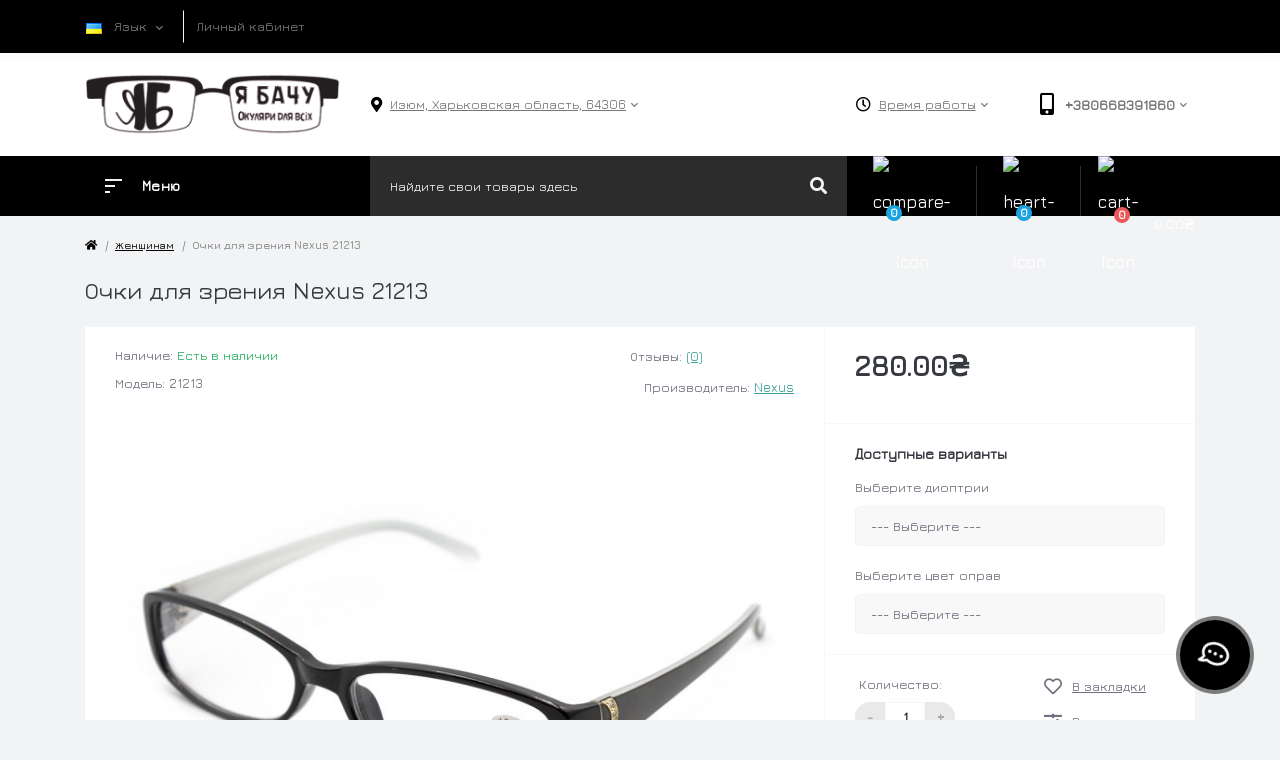

--- FILE ---
content_type: text/html; charset=utf-8
request_url: https://yabachu.com.ua/dlya-zhenshin/gotovie-dioptriynie-ochki-nexus-21213
body_size: 14253
content:
<!DOCTYPE html>
<!--[if IE]><![endif]-->
<!--[if IE 8 ]><html dir="ltr" lang="ru" class="ie8"><![endif]-->
<!--[if IE 9 ]><html dir="ltr" lang="ru" class="ie9"><![endif]-->
<!--[if (gt IE 9)|!(IE)]><!-->
<html dir="ltr" lang="ru">
<!--<![endif]-->
<head>
  <link rel="preconnect" href="https://fonts.googleapis.com">
<link rel="preconnect" href="https://fonts.gstatic.com" crossorigin>
<link href="https://fonts.googleapis.com/css2?family=Jura:wght@500&display=swap" rel="stylesheet">
<meta charset="UTF-8" />
<meta name="viewport" content="width=device-width, initial-scale=1, user-scalable=0">
<meta http-equiv="X-UA-Compatible" content="IE=edge">
<title>Очки для зрения в пластиковой оправе Nexus 21213</title>
<base href="https://yabachu.com.ua/" />
<meta name="description" content="Очки для зрения Nexus 21213. Купить очки для чтения. Полимерные прозрачные линзы. Пластиковая оправа. Купить женские очки с диоптриями. Диапазон диоптрий (от +0,50 до +4,00)." />
<link rel="preload" href="catalog/view/theme/oct_feelmart/stylesheet/fonts/mem8YaGs126MiZpBA-UFVZ0bf8pkAg.woff2" as="font" type="font/woff2" crossorigin>
<link rel="preload" href="catalog/view/theme/oct_feelmart/stylesheet/fonts/mem5YaGs126MiZpBA-UNirkOUuhpKKSTjw.woff2" as="font" type="font/woff2" crossorigin>
<link rel="preload" href="catalog/view/theme/oct_feelmart/stylesheet/fonts/mem5YaGs126MiZpBA-UN7rgOUuhpKKSTjw.woff2" as="font" type="font/woff2" crossorigin>
<link rel="preload" href="catalog/view/theme/oct_feelmart/stylesheet/fonts/mem5YaGs126MiZpBA-UNirkOVuhpKKSTj5PW.woff2" as="font" type="font/woff2" crossorigin>
<link rel="preload" href="catalog/view/theme/oct_feelmart/stylesheet/fonts/mem5YaGs126MiZpBA-UN7rgOVuhpKKSTj5PW.woff2" as="font" type="font/woff2" crossorigin>
<link rel="preload" href="catalog/view/theme/oct_feelmart/stylesheet/fonts/mem8YaGs126MiZpBA-UFUZ0bf8pkAp6a.woff2" as="font" type="font/woff2" crossorigin>
<link rel="preload" href="catalog/view/theme/oct_feelmart/webfonts/fa-regular-400.woff2" as="font" type="font/woff2" crossorigin>
<link rel="preload" href="catalog/view/theme/oct_feelmart/webfonts/fa-solid-900.woff2" as="font" type="font/woff2" crossorigin>
<link rel="preload" href="catalog/view/theme/oct_feelmart/webfonts/fa-brands-400.woff2" as="font" type="font/woff2" crossorigin>
<link href="min/cache/ef272d87c20affccb4efad051201162e.css?v=1.6.6" rel="stylesheet" media="screen" />
<script src="min/cache/105ad0c36081ac2aa04d4c9e0ef54525.js?v=1.6.6"></script>
<link href="https://yabachu.com.ua/gotovie-dioptriynie-ochki-nexus-21213" rel="canonical" />
<link href="https://yabachu.com.ua/image/catalog/favicon-demo-yabachu (1).png" rel="icon" />
<script async src="https://pagead2.googlesyndication.com/pagead/js/adsbygoogle.js?client=ca-pub-7902041804894132"
     crossorigin="anonymous"></script>

<!-- Global site tag (gtag.js) - Google Ads: 386031973 -->
<script async src="https://www.googletagmanager.com/gtag/js?id=AW-386031973"></script>
<script>
  window.dataLayer = window.dataLayer || [];
  function gtag(){dataLayer.push(arguments);}
  gtag('js', new Date());

  gtag('config', 'AW-386031973');
</script>

<meta name="facebook-domain-verification" content="9g1hvh4t15p71yrwfmgib622zvsw9s" />
<!-- Copyright (c) Facebook, Inc. and its affiliates. -->
<!-- All rights reserved. -->

<!-- This source code is licensed under the license found in the -->
<!-- LICENSE file in the root directory of this source tree. -->
<script type="text/javascript">
  // we are using this flag to determine if the pixel
  // is successfully added to the header
  window.isFacebookPixelInHeaderAdded = 1;
  window.isFacebookPixelAdded=1;
</script>

<script type="text/javascript">
  function facebook_loadScript(url, callback) {
    var script = document.createElement("script");
    script.type = "text/javascript";
    if(script.readyState) {  // only required for IE <9
      script.onreadystatechange = function() {
        if (script.readyState === "loaded" || script.readyState === "complete") {
          script.onreadystatechange = null;
          if (callback) {
            callback();
          }
        }
      };
    } else {  //Others
      if (callback) {
        script.onload = callback;
      }
    }

    script.src = url;
    document.getElementsByTagName("head")[0].appendChild(script);
  }
</script>

<script type="text/javascript">
  (function() {
    var enableCookieBar = '0';
    if (enableCookieBar == '1') {
      facebook_loadScript("catalog/view/javascript/facebook_business/cookieconsent.min.js");

      // loading the css file
      var css = document.createElement("link");
      css.setAttribute("rel", "stylesheet");
      css.setAttribute("type", "text/css");
      css.setAttribute(
        "href",
        "catalog/view/theme/css/facebook_business/cookieconsent.min.css");
      document.getElementsByTagName("head")[0].appendChild(css);

      window.addEventListener("load", function(){
        function setConsent() {
          fbq(
            'consent',
            this.hasConsented() ? 'grant' : 'revoke'
          );
        }
        window.cookieconsent.initialise({
          palette: {
            popup: {
              background: '#237afc'
            },
            button: {
              background: '#fff',
              text: '#237afc'
            }
          },
          cookie: {
            name: fbq.consentCookieName
          },
          type: 'opt-out',
          showLink: false,
          content: {
            allow: 'Agree',
            deny: 'Opt Out',
            header: 'Our Site Uses Cookies',
            message: 'By clicking Agree, you agree to our <a class="cc-link" href="https://www.facebook.com/legal/terms/update" target="_blank">terms of service</a>, <a class="cc-link" href="https://www.facebook.com/policies/" target="_blank">privacy policy</a> and <a class="cc-link" href="https://www.facebook.com/policies/cookies/" target="_blank">cookies policy</a>.'
          },
          layout: 'basic-header',
          location: true,
          revokable: true,
          onInitialise: setConsent,
          onStatusChange: setConsent,
          onRevokeChoice: setConsent
        }, function (popup) {
          // If this isn't open, we know that we can use cookies.
          if (!popup.getStatus() && !popup.options.enabled) {
            popup.setStatus(cookieconsent.status.dismiss);
          }
        });
      });
    }
  })();
</script>

<script type="text/javascript">
  (function() {
    !function(f,b,e,v,n,t,s){if(f.fbq)return;n=f.fbq=function(){n.callMethod?
    n.callMethod.apply(n,arguments):n.queue.push(arguments)};if(!f._fbq)f._fbq=n;
    n.push=n;n.loaded=!0;n.version='2.0';n.queue=[];t=b.createElement(e);t.async=!0;
    t.src=v;s=b.getElementsByTagName(e)[0];s.parentNode.insertBefore(t,s)}(window,
    document,'script','https://connect.facebook.net/en_US/fbevents.js');

    var enableCookieBar = '0';
    if (enableCookieBar == '1') {
      fbq.consentCookieName = 'fb_cookieconsent_status';

      (function() {
        function getCookie(t){var i=("; "+document.cookie).split("; "+t+"=");if(2==i.length)return i.pop().split(";").shift()}
        var consentValue = getCookie(fbq.consentCookieName);
        fbq('consent', consentValue === 'dismiss' ? 'grant' : 'revoke');
      })();
    }

          // system auto generated facebook_pixel.js, DO NOT MODIFY
      pixel_script_filename = 'catalog/view/javascript/facebook_business/facebook_pixel_3_1_2.js';
      // system auto generated facebook_pixel.js, DO NOT MODIFY
      facebook_loadScript(
        pixel_script_filename,
        function() {
          var params = {
    "agent": "exopencart-3.0.3.7-4.2.1"
};
          _facebookAdsExtension.facebookPixel.init(
            '647769009991855',
            {},
            params);
                      _facebookAdsExtension.facebookPixel.firePixel(
              JSON.parse('{\"event_name\":\"ViewContent\",\"content_ids\":[\"477\"],\"content_name\":\"\\u041e\\u0447\\u043a\\u0438 \\u0434\\u043b\\u044f \\u0437\\u0440\\u0435\\u043d\\u0438\\u044f Nexus 21213\",\"content_type\":\"product\",\"currency\":\"UAH\",\"value\":280,\"event_id\":\"5d9093dd-9d8d-421f-bb53-6790788a29cd\"}'));
                  });
      })();
</script>

<script type="text/javascript">
  // we are using this flag to determine if the customer chat
  // is successfully added to the header
  window.isFacebookCustomerChatInHeaderAdded = 1;
  window.isFacebookCustomerChatAdded=1;
</script>


<link rel="alternate" hreflang="uk" href="https://yabachu.com.ua/ua/zhinkam/gotovi-dioptriyni-okulyari-nexus-21213" />

<link rel="alternate" hreflang="ru" href="https://yabachu.com.ua/dlya-zhenshin/gotovie-dioptriynie-ochki-nexus-21213" />
</head>
<body class="padding-bottom">
<div id="fm_sidebar_overlay"></div>
<div id="fm_sidebar">
    <div class="fm_sidebar-title d-flex alig-items-center justify-content-between">
      <span class="fm_sidebar-title-text">Меню</span>
      <span class="fm_sidebar-title-close"></span>
    </div>
    <div id="fm_sidebar_content" class="fm_sidebar-content"></div>
</div>
<nav id="fm_mobile_nav" class="d-lg-none fixed-bottom">
    <button type="button" id="fm_mobile_menu_button" onclick="fmSidebar('Меню', 'menu');" class="fm_mobile_nav-item fm_mobile_sidebar_toggle"></button>
    <button type="button" id="fm_mobile_user_button" onclick="fmSidebar('Авторизация', 'login');" class="fm_mobile_nav-item fm_mobile_sidebar_toggle"></button>
        <button onclick="location.href='https://yabachu.com.ua/index.php?route=product/compare';" type="button" id="fm_mobile_compare_button" class="fm_mobile_nav-item"><span class="fm-menu-buttons-index fm-menu-compare-index">0</span></button>
    <button onclick="location.href='https://yabachu.com.ua/index.php?route=account/wishlist';" type="button" id="fm_mobile_wishlist_button" class="fm_mobile_nav-item"><span class="fm-menu-buttons-index fm-menu-wishlist-index">0</span></button>
        <button type="button" id="fm_mobile_cart_button" onclick="fmSidebar('Корзина', 'cart');" class="fm_mobile_nav-item fm_mobile_sidebar_toggle"><span class="fm-menu-buttons-index fm-menu-cart-index">0</span></button>
    </nav>
<nav id="top" class="top d-none d-lg-block">
	<div class="container d-flex justify-content-between">
	  			<div id="top-links" class="nav d-flex">
			<div id="language" class="language fm_mobile_menu_info-item">
<div class="fm_mobile_menu_info-title d-lg-none">Язык</div>
<div class="h-100" id="form-language">
<div class="btn-group h-100">
<button class="btn btn-lang btn-link dropdown-toggle" data-toggle="dropdown" aria-haspopup="true" aria-expanded="false">
    <img src="catalog/language/ru-ru/ru-ru.png" alt="Русский" title="Русский" class="lang">
 <span>Язык</span>
 <i class="fas fa-chevron-down"></i>
  </button>

<div class="dropdown-menu dropdown-menu-right nav-dropdown-menu">
 <button class="btn btn-block language-select" type="button" onclick="window.location = 'https://yabachu.com.ua/ua/zhinkam/gotovi-dioptriyni-okulyari-nexus-21213'"><img src="catalog/language/uk-ua/uk-ua.png" alt="Українська" title="Українська" /> Українська</button>
  <button class="btn btn-block language-select active-item" type="button" onclick="window.location = 'https://yabachu.com.ua/dlya-zhenshin/gotovie-dioptriynie-ochki-nexus-21213'"><img src="catalog/language/ru-ru/ru-ru.png" alt="Русский" title="Русский" /> Русский</button>
 </div>

</div>

</div>
</div>


			 
			<div class="dropdown" id="fm-account-dropdown">
								<a href="javascript:;" onclick="octPopupLogin();" title="Личный кабинет" class="btn btn-user btn-link btn-block h-100 d-flex align-items-center" role="button" aria-haspopup="true">Личный кабинет</a>
					        </div>
		</div>
	</div>
</nav>
<header>
  <div class="container">
    <div class="row align-items-center">
		    	<div id="logo" class="col-6 col-md-2 col-lg-3 col-xl-3">
						<div class="fm-logo">
			<a href="https://yabachu.com.ua/">
				<img src="https://yabachu.com.ua/image/catalog/Demo-logo-black-yabachu.png" title="Интернет магазин очков Я БАЧУ. Очки для всех" alt="Интернет магазин очков Я БАЧУ. Очки для всех" class="img-fluid" />
			</a>
			</div>
					</div>
						<div class="d-none d-md-flex col-md-7 col-lg-6 col-xl-5 fm-header-address">
	        <div class="header-dropdown-box">
				<a class="header-dropdown-toggle btn btn-header btn-link d-flex align-items-center h-100" href="javascript:;" role="button"><i class="fas fa-map-marker-alt"></i> <span>Изюм, Харьковская область, 64306</span> <i class="fas fa-chevron-down"></i></a>
				<div class="header-dropdown text-center">
					<div class="header-dropdown-inner fm-header-address-dropdown-inner">
						<div class="header-dropdown-title">Наш адрес:</div>
					    <div class="header-dropdown-address">Изюм, Харьковская область, 64306</div>
					    				    </div>
				</div>
			</div>
		</div>
						<div class="fm-header-shedule d-none col-xl-2 d-xl-flex justify-content-center">
          <div class="header-dropdown-box">
            <a class="header-dropdown-toggle btn btn-header btn-link d-flex align-items-center h-100" href="javascript:;" role="button">
              <i class="far fa-clock"></i>
              <span>Время работы</span>
              <i class="fas fa-chevron-down"></i>
            </a>
            <div class="header-dropdown header-dropdown-shedule text-center">
              <div class="header-dropdown-inner">
                <div class="header-dropdown-title header-dropdown-title-bold">Время работы магазина:</div>
                <ul class="list-unstyled">
                						<li>Мы работаем с понедельника по субботу</li>
										<li>с 9-00 до 18-00</li>
					                </ul>
              </div>
            </div>
          </div>
        </div>
						<div class="col-6 col-md-3 col-xl-2 d-flex fm-header-phones">
          <div class="fm-phone-box d-flex align-items-center">
            <div class="fm-phone-img">
              <i class="fas fa-mobile-alt"></i>
            </div>
            <div class="fm-phone-content text-right">
                          <div class="header-dropdown-box btn-link dropdown-toggle d-flex align-items-center">
                +380668391860
                <i class="fas fa-chevron-down"></i>
	            <div class="header-dropdown text-center">
	                <div class="header-dropdown-inner">
	                  <div class="header-dropdown-title header-dropdown-title-bold">Наши телефоны:</div>
	                  <ul class="list-unstyled">
	                    						<li><a href="tel:+380668391860" class="phoneclick">+380668391860</a></li>
												<li><a href="tel:+380988619676" class="phoneclick">+380988619676</a></li>
							                  </ul>
	                </div>
	            </div>
              </div>
                          </div>
          </div>
        </div>
            </div>
  </div>
</header>
<div class="menu-row sticky-top">
	<div class="container">
		<div class="row">
			<div id="oct-menu-box" class="col-lg-3">
	<div class="fm-menu d-flex align-items-center">
        <div class="fm-menu-burg">
          <span class="fm-menu-burg-top"></span>
          <span class="fm-menu-burg-middle"></span>
          <span class="fm-menu-burg-bottom"></span>
        </div>
        <span id="fm-menu-header" class="fm-menu-header">Меню</span>
    </div>
	<nav id="oct-menu-dropdown-menu">
		<ul id="oct-menu-ul" class="oct-menu-ul oct-menu-parent-ul list-unstyled">
																		<li class="oct-menu-li">
					<div class="d-flex align-items-center justify-content-between">
						<a href="https://yabachu.com.ua/dlya-zhenshin" class="oct-menu-a"><span class="oct-menu-item-name">Женщинам</span></a><span class="oct-menu-toggle"><i class="fas fa-chevron-right"></i></span>					</div>
					<div class="oct-menu-child-ul">
						<div class="oct-menu-back"><i class="fas fa-long-arrow-alt-left"></i> Женщинам</div>
						<ul class="oct-menu-ul list-unstyled">
														<li class="oct-menu-li">
								<div class="d-flex align-items-center justify-content-between">
									<a href="https://yabachu.com.ua/dlya-zhenshin/womens-gotovie-ochki"><span class="oct-menu-item-name">Женские готовые очки для зрения</span></a>								</div>
															</li>
														<li class="oct-menu-li">
								<div class="d-flex align-items-center justify-content-between">
									<a href="https://yabachu.com.ua/dlya-zhenshin/zhenskie-ochki-dlya-komputera"><span class="oct-menu-item-name">Женские компьютерные очки</span></a>								</div>
															</li>
														<li class="oct-menu-li">
								<div class="d-flex align-items-center justify-content-between">
									<a href="https://yabachu.com.ua/dlya-zhenshin/zhenskie-opravy"><span class="oct-menu-item-name">Женские оправы (Очки по рецепту)</span></a>								</div>
															</li>
																				</ul>
					</div>
				</li>
												<li class="oct-menu-li">
					<div class="d-flex align-items-center justify-content-between">
						<a href="https://yabachu.com.ua/muzhchinam" class="oct-menu-a"><span class="oct-menu-item-name">Мужчинам</span></a><span class="oct-menu-toggle"><i class="fas fa-chevron-right"></i></span>					</div>
					<div class="oct-menu-child-ul">
						<div class="oct-menu-back"><i class="fas fa-long-arrow-alt-left"></i> Мужчинам</div>
						<ul class="oct-menu-ul list-unstyled">
														<li class="oct-menu-li">
								<div class="d-flex align-items-center justify-content-between">
									<a href="https://yabachu.com.ua/muzhchinam/mens-gotovie-ochki"><span class="oct-menu-item-name">Мужские готовые очки для зрения</span></a>								</div>
															</li>
														<li class="oct-menu-li">
								<div class="d-flex align-items-center justify-content-between">
									<a href="https://yabachu.com.ua/muzhchinam/mens-komputernie-ochki"><span class="oct-menu-item-name">Мужские компьютерные очки</span></a>								</div>
															</li>
														<li class="oct-menu-li">
								<div class="d-flex align-items-center justify-content-between">
									<a href="https://yabachu.com.ua/muzhchinam/muzhskie-opravi-ochki-pod-zakaz"><span class="oct-menu-item-name">Мужские оправы (Очки по рецепту)</span></a>								</div>
															</li>
																				</ul>
					</div>
				</li>
												<li class="oct-menu-li">
					<div class="d-flex align-items-center justify-content-between">
						<a href="https://yabachu.com.ua/detyam" class="oct-menu-a"><span class="oct-menu-item-name">Детям</span></a><span class="oct-menu-toggle"><i class="fas fa-chevron-right"></i></span>					</div>
					<div class="oct-menu-child-ul">
						<div class="oct-menu-back"><i class="fas fa-long-arrow-alt-left"></i> Детям</div>
						<ul class="oct-menu-ul list-unstyled">
														<li class="oct-menu-li">
								<div class="d-flex align-items-center justify-content-between">
									<a href="https://yabachu.com.ua/detyam/detskie-opravy-ochki-pod-zakaz"><span class="oct-menu-item-name">Детские оправы (Очки по рецепту)</span></a>								</div>
															</li>
																				</ul>
					</div>
				</li>
												<li class="oct-menu-li"><a href="https://yabachu.com.ua/linzi-dlya-ochkov" class="oct-menu-a"><span class="oct-menu-item-name">Линзы для очков</span></a></li>
												<li class="oct-menu-li"><a href="https://yabachu.com.ua/gotovie-ochki-dlya-zreniya" class="oct-menu-a"><span class="oct-menu-item-name">Готовые очки для зрения</span></a></li>
												<li class="oct-menu-li"><a href="https://yabachu.com.ua/opravy-ochki-pod-zakaz" class="oct-menu-a"><span class="oct-menu-item-name">Оправы (очки под заказ)</span></a></li>
										
								</ul>
	</nav>
</div>

	        <div class="col-lg-9 fm-menu-buttons-list-col d-flex justify-content-between">
		        <div id="search" class="fm-search">
    <input id="input_search" type="text" name="search" value="" placeholder="Найдите свои товары здесь" class="w-100 h-100 menu-input">
    <button type="button" id="fm-search-button" class="btn-search menu-btn-search h-100"><i class="fa fa-search"></i></button>
	<div id="fm_livesearch_close" onclick="clearLiveSearch();" class="d-flex d-lg-none align-items-center justify-content-center"><img src="catalog/view/theme/oct_feelmart/img/livesearch-close-icon.svg" alt="" /></div>
	<div id="fm_livesearch"></div>
</div>


<script>
function clearLiveSearch() {
	$('#fm_livesearch_close, #fm_sidebar_overlay').removeClass('visible');
	$('#fm_livesearch').removeClass('expanded');
	$('.menu-row').removeClass('active');
	$('#fm_livesearch').html('');
	$('#input_search').val('');

}
$(document).ready(function() {
	let timer, delay = 500;

	$('#input_search').keyup(function(event) {

	    switch(event.keyCode) {
			case 37:
			case 39:
			case 38:
			case 40:
				return;
			case 27:
				clearLiveSearch();
				return;
		}

	    clearTimeout(timer);

	    timer = setTimeout(function() {
	        let value = $('#search input[name=\'search\']').val();

			if (value.length >= 2) {
				let key = encodeURIComponent(value);
				octsearch.search(key, 'desktop');
			} else if (value.length === 0) {
				clearLiveSearch();
			}

	    }, delay );
	});
});

let octsearch = {
	'search': function(key, type) {
		$.ajax({
			url: 'index.php?route=octemplates/module/oct_live_search',
			type: 'post',
			data: 'key=' + key,
			dataType: 'html',
			cache: false,
			success: function(data) {
				$('#fm_livesearch').html(data).addClass('expanded');

				if(data = data.match(/livesearch/g)) {
					$('#fm_livesearch_close, #fm_sidebar_overlay').addClass('visible');
					$('.menu-row').addClass('active');

				} else {
					$('#fm_livesearch_close, #fm_sidebar_overlay').removeClass('visible');
					$('.menu-row').removeClass('active');
				}
			}
		});
	}
}
</script>

		        <div class="fm-menu-buttons-list d-flex">
		        			            <button title="Список сравнения" onclick="location.href='https://yabachu.com.ua/index.php?route=product/compare';" type="button" class="fm-menu-buttons-item fm-menu-buttons-compare">
			            <span class="fm-menu-buttons-icon">
			                <img src="catalog/view/theme/oct_feelmart/img/compare-icon.svg" alt="compare-icon">
			                <span class="fm-menu-buttons-index fm-menu-compare-index">0</span>
			            </span>
		            </button>
		            <button title="Список желаний" onclick="location.href='https://yabachu.com.ua/index.php?route=account/wishlist';" type="button" class="fm-menu-buttons-item fm-menu-buttons-wishlist">
			            <span class="fm-menu-buttons-icon">
			                <img src="catalog/view/theme/oct_feelmart/img/heart-icon.svg" alt="heart-icon">
			                <span class="fm-menu-buttons-index fm-menu-wishlist-index">0</span>
			            </span>
		            </button>
		            <button title="Корзина" id="cart" class="fm-menu-cart-box d-flex align-items-center" type="button" onclick="fmSidebar('Корзина', 'cart');">
    <img src="catalog/view/theme/oct_feelmart/img/cart-icon.svg" alt="cart-icon">
    <span class="fm-menu-buttons-index fm-menu-cart-index">0</span>
    <span class="fm-menu-cart-text">0.00₴</span>
</button>

		        </div>
	        </div>
		</div>
	</div>
</div>

<div id="product-product" class="container">
	<nav aria-label="breadcrumb">
	<ul class="breadcrumb fm-breadcrumb">
						<li class="breadcrumb-item fm-breadcrumb-item"><a href="https://yabachu.com.ua/"><i class="fa fa-home"></i></a></li>
								<li class="breadcrumb-item fm-breadcrumb-item"><a href="https://yabachu.com.ua/dlya-zhenshin">Женщинам</a></li>
								<li class="breadcrumb-item fm-breadcrumb-item">Очки для зрения Nexus 21213</li>
				</ul>
</nav>
<script type="application/ld+json">
{
	"@context": "http://schema.org",
	"@type": "BreadcrumbList",
	"itemListElement":
	[
																{
				"@type": "ListItem",
				"position": 1,
				"item":
				{
					"@id": "https://yabachu.com.ua/dlya-zhenshin",
					"name": "Женщинам"
				}
			},											{
				"@type": "ListItem",
				"position": 2,
				"item":
				{
					"@id": "https://yabachu.com.ua/dlya-zhenshin/gotovie-dioptriynie-ochki-nexus-21213",
					"name": "Очки для зрения Nexus 21213"
				}
			}						]
}
</script>

	<div class="row">
		<div class="col-12">
			<h1 class="fm-main-title fm-page-title">Очки для зрения Nexus 21213</h1>
		</div>
	</div>
	<div class="content-top-box">

</div>
	<div id="content" class="row fm-product-box no-gutters">
		<div class="col-lg-8">
			<div class="fm-proruct-left h-100">
				<div class="fm-proruct-left-top with-border">
					<div class="fm-product-left-top-info d-sm-flex justify-content-between">
						<ul class="fm-product-left-top-info-list list-unstyled">
							<li class="fm-product-left-top-info-item fm-product-left-info-item-stock">Наличие: <span class="fm-product-left-top-info-is">Есть в наличии</span></li>
														<li class="fm-product-left-top-info-item fm-product-left-top-info-item-code">Модель: 21213</li>
													</ul>
						<div class="fm-product-left-top-info-block">
														<div class="fm-module-rating d-flex align-items-center justify-content-sm-center">
								<div class="fm-product-left-top-info-block-reviews">
									Отзывы: <a href="javascript:;" onclick="scrollToElement('#fm-product-page-reviews');">(0)</a>
								</div>
								<div class="fm-module-rating-stars d-flex align-items-center">
																											<span class="fm-module-rating-star"></span>
																																				<span class="fm-module-rating-star"></span>
																																				<span class="fm-module-rating-star"></span>
																																				<span class="fm-module-rating-star"></span>
																																				<span class="fm-module-rating-star"></span>
																										</div>
							</div>
																					<div class="fm-product-left-top-info-block-brand text-sm-right">
								Производитель: <a href="https://yabachu.com.ua/izgotovitel-nexus">Nexus</a>
							</div>
													</div>
					</div>
															<div class="fm-product-left-top-photo-main">

									
						<div class="fm-product-slide-box">
							<div class="fm-product-slide">
								<a href="https://yabachu.com.ua/image/cache/catalog/Nexus/Myjskie_plastik_got/okulyary-dlya-zoru-nexus-21213J-C1-700x500.jpg" class="oct-gallery" onClick="return false;">
									<img src="https://yabachu.com.ua/image/cache/catalog/Nexus/Myjskie_plastik_got/okulyary-dlya-zoru-nexus-21213J-C1-700x500.jpg" class="img-fluid" alt="Очки для зрения Nexus 21213" title="Очки для зрения Nexus 21213"  />
								</a>
							</div>
																																																						<div class="fm-product-slide">
									<a href="https://yabachu.com.ua/image/cache/catalog/Nexus/Myjskie_plastik_got/okulyary-dlya-zoru-nexus-21213J-C2-700x500.jpg" class="oct-gallery" onClick="return false;">
										<img src="https://yabachu.com.ua/image/cache/catalog/Nexus/Myjskie_plastik_got/okulyary-dlya-zoru-nexus-21213J-C2-700x500.jpg" class="img-fluid" alt="Очки для зрения Nexus 21213" title="Очки для зрения Nexus 21213"  />
									</a>
								</div>
																																							<div class="fm-product-slide">
									<a href="https://yabachu.com.ua/image/cache/catalog/Nexus/Myjskie_plastik_got/okulyary-dlya-zoru-nexus-21213J-C3-700x500.jpg" class="oct-gallery" onClick="return false;">
										<img src="https://yabachu.com.ua/image/cache/catalog/Nexus/Myjskie_plastik_got/okulyary-dlya-zoru-nexus-21213J-C3-700x500.jpg" class="img-fluid" alt="Очки для зрения Nexus 21213" title="Очки для зрения Nexus 21213"  />
									</a>
								</div>
																					</div>
					</div>
															<div class="image-additional-box">
						<div id="image-additional" class="image-additional-list">
																					<div class="image-additional-item">
								<a class="additional-gallery-item" href="https://yabachu.com.ua/image/cache/catalog/Nexus/Myjskie_plastik_got/okulyary-dlya-zoru-nexus-21213J-C1-700x500.jpg" onClick="return false;" data-href="https://yabachu.com.ua/image/cache/catalog/Nexus/Myjskie_plastik_got/okulyary-dlya-zoru-nexus-21213J-C1-700x500.jpg">
									<img src="https://yabachu.com.ua/image/cache/catalog/Nexus/Myjskie_plastik_got/okulyary-dlya-zoru-nexus-21213J-C1-90x90.jpg" title="Очки для зрения Nexus 21213" alt="Очки для зрения Nexus 21213" />
								</a>
							</div>
																					<div class="image-additional-item">
								<a class="additional-gallery-item" href="https://yabachu.com.ua/image/cache/catalog/Nexus/Myjskie_plastik_got/okulyary-dlya-zoru-nexus-21213J-C2-700x500.jpg" onClick="return false;" data-href="https://yabachu.com.ua/image/cache/catalog/Nexus/Myjskie_plastik_got/okulyary-dlya-zoru-nexus-21213J-C2-700x500.jpg">
									<img src="https://yabachu.com.ua/image/cache/catalog/Nexus/Myjskie_plastik_got/okulyary-dlya-zoru-nexus-21213J-C2-90x90.jpg" title="Очки для зрения Nexus 21213" alt="Очки для зрения Nexus 21213" />
								</a>
							</div>
																					<div class="image-additional-item">
								<a class="additional-gallery-item" href="https://yabachu.com.ua/image/cache/catalog/Nexus/Myjskie_plastik_got/okulyary-dlya-zoru-nexus-21213J-C3-700x500.jpg" onClick="return false;" data-href="https://yabachu.com.ua/image/cache/catalog/Nexus/Myjskie_plastik_got/okulyary-dlya-zoru-nexus-21213J-C3-700x500.jpg">
									<img src="https://yabachu.com.ua/image/cache/catalog/Nexus/Myjskie_plastik_got/okulyary-dlya-zoru-nexus-21213J-C3-90x90.jpg" title="Очки для зрения Nexus 21213" alt="Очки для зрения Nexus 21213" />
								</a>
							</div>
													</div>
					</div>
										<script>
						$(function () {
							setTimeout(function(){
								$('#image-additional').slick('refresh');
								$('.image-additional-box').addClass('overflow-visible');
						    },500);


						var sliderProducts = $('.fm-product-slide a');

			$('.fm-product-slide a').on('click', function(e) {
				e.preventDefault();

				var totalSlides = $(this).parents('.fm-product-slide-box').slick("getSlick").slideCount,
				dataIndex = $(this).parents('.fm-product-slide').data('slick-index'),
				trueIndex;

				switch(true) {
					case (dataIndex < 0):
						trueIndex = totalSlides+dataIndex;

						break;
					case (dataIndex >= totalSlides):
						trueIndex = dataIndex%totalSlides;

						break;
					default:
						trueIndex = dataIndex;
				}

				$.fancybox.open(sliderProducts, {backFocus: false, hideScrollbar: false}, trueIndex);

				return false;
			});
						
						    $('.fm-product-slide-box').slick({
							    infinite: false,
								slidesToShow: 1,
								slidesToScroll: 1,
								fade: false,
								draggable: false,
								asNavFor: '#image-additional',
								dots: false,
								arrows: false
							});

						    $('#image-additional').slick({
							    infinite: false,
								slidesToShow: 6,
								slidesToScroll: 1,
								focusOnSelect: true,
								asNavFor: '.fm-product-slide-box',
								dots: false,
								prevArrow:"<button type='button' class='slick-prev pull-left'>‹</button>",
								nextArrow:"<button type='button' class='slick-next pull-right'>›</button>",
								responsive: [
							    {
							      breakpoint: 1600,
							      settings: {
							        slidesToShow: 4,
									slidesToScroll: 1
							      }
							    },
							    {
							      breakpoint: 992,
							      settings: {
							        slidesToShow: 3,
									slidesToScroll: 1
							      }
							    },
							    {
							      breakpoint: 376,
							      settings: {
							        slidesToShow: 2,
									slidesToScroll: 1
							      }
							    }
							  ]
							});
						});
					</script>
										<div id="product_mobile_top"></div>
					<ul class="fm-product-description-nav list-unstyled d-flex align-items-center">
												<li class="fm-product-description-nav-item fm-product-description-nav-item-active">
							<a href="javascript:;">Обзор товара</a>
						</li>
																		<li class="fm-product-description-nav-item">
							<a href="javascript:;" onclick="scrollToElement('#fm-product-attributes');">Характеристики</a>
						</li>
																														<li class="fm-product-description-nav-item">
							<a href="javascript:;" onclick="scrollToElement('#fm-product-page-reviews');">Отзывов (0)</a>
						</li>
																	</ul>
										<div class="fm-product-description-cont">
						<p>Аккуратные пластиковые очки&nbsp;Nexus 21213 с легкими полимерными линзами.&nbsp;Оригинальный дизайн этих очков отлично подчеркнет характер их обладательницы. Очки для зрения Nexus 21213 - очки для женщин которые уже плохо видят вблизи. Линзы изготовлены из полимерного прозрачного пластика. Цвета оправ: черный, коричневый, бордовый. Диапазон диоптрий (от +0,50 до +4.00 с шагом в 0,25 диоптрии).</p><p>Очки с межцентровым расстоянием 58-60 мм.<br></p>
											</div>
														</div>
								<div id="fm-product-attributes" class="fm-product-attributtes">
										<div class="fm-page-main-title">Характеристики</div>
															<div class="fm-product-attributtes-cont">
						<div class="fm-product-attributtes-title">Готовые очки для зрения</div>
												<div class="fm-product-attributtes-item d-flex justify-content-between">
							<span>Материал оправы</span>
							<span>Пластиковая</span>
						</div>
												<div class="fm-product-attributtes-item d-flex justify-content-between">
							<span>Тип оправы</span>
							<span>Полная</span>
						</div>
												<div class="fm-product-attributtes-item d-flex justify-content-between">
							<span>Ширина линзы</span>
							<span>56 мм</span>
						</div>
												<div class="fm-product-attributtes-item d-flex justify-content-between">
							<span>Ширина моста</span>
							<span>16 мм</span>
						</div>
												<div class="fm-product-attributtes-item d-flex justify-content-between">
							<span>Длина дужки</span>
							<span>138 мм</span>
						</div>
												<div class="fm-product-attributtes-item d-flex justify-content-between">
							<span>Высота оправы</span>
							<span>30 мм</span>
						</div>
												<div class="fm-product-attributtes-item d-flex justify-content-between">
							<span>РМЦ</span>
							<span>58-60 мм</span>
						</div>
											</div>
									</div>
											</div>
		</div>
		<div id="fm_product_right_inner" class="col-lg-4">
			<div id="fm_product_right" class="fm-product-right h-100">
				<div class="fm-product-right-top">

						
						
										<div class="fm-price-block fm-product-right-block">
						<div class="fm-module-price d-flex align-items-center">
														<span class="fm-module-price-new">280.00₴</span>
													</div>
																		
						
					</div>
					
						
					<div id="product" class="fm-product-action">
												<div id="fm-product-options-box" class="fm-product-option fm-product-right-block">
														<div class="fm-product-option-title">Доступные варианты</div>
																					<div class="form-group">
								<label class="fm-control-label" for="input-option1359">Выберите диоптрии</label>
								<select name="option[1359]" id="input-option1359" class="fm-select form-control">
									<option value=""> --- Выберите --- </option>
																		<option value="9043">+0.75
																			</option>
																		<option value="9044">+1.00
																			</option>
																		<option value="9045">+1.25
																			</option>
																		<option value="9046">+1.50
																			</option>
																		<option value="9048">+2.00
																			</option>
																		<option value="9049">+2.25
																			</option>
																		<option value="9050">+2.50
																			</option>
																	</select>
							</div>
																																																																																				<div class="form-group">
								<label class="fm-control-label" for="input-option1360">Выберите цвет оправ</label>
								<select name="option[1360]" id="input-option1360" class="fm-select form-control">
									<option value=""> --- Выберите --- </option>
																		<option value="9059">Бордовый
																			</option>
																		<option value="9057">Чёрный
																			</option>
																		<option value="9058">Коричневый
																			</option>
																	</select>
							</div>
																																																																																																															</div>
												<div class="fm-product-buttons fm-product-right-block">
							<div class="d-flex align-items-center justify-content-between">
								<div class="fm-product-quantity d-flex flex-column">
									<label class="control-label product-quantity-label" for="input-quantity">Количество:</label>
									<div class="btn-group fm-product-quantity" role="group">
										<button type="button" class="fm-product-quantity-btn fm-product-quantity-btn-left" onclick="updateValueProduct(true, false, false);">-</button>
										<input type="text" class="form-control" name="quantity" value="1" id="input-quantity" />
										<input type="hidden" name="product_id" value="477" />
										<button type="button" class="fm-product-quantity-btn fm-product-quantity-btn-right" onclick="updateValueProduct(false, true, false);">+</button>
										<input type="hidden" id="min-product-quantity" value="1" name="min_quantity">
										<input type="hidden" id="max-product-quantity" value="91" name="max_quantity">
									</div>
								</div>
								<div class="fm-product-buttons-list">
									<div class="fm-product-buttons-item">
										<a href="javascript:;" class="fm-product-buttons-link fm-product-buttons-link-wishlist d-flex align-items-center" title="В закладки" onclick="wishlist.add('477');"><i class="far fa-heart"></i><span>В закладки</span></a>
									</div>
									<a href="javascript:;" class="fm-product-buttons-link fm-product-buttons-link-compare d-flex align-items-center" title="В сравнение" onclick="compare.add('477');"><i class="fas fa-sliders-h"></i><span>В сравнение</span></a>
								</div>
							</div>
							<div class="fm-product-btn-group">
								<button type="button" id="button-cart" data-loading-text="Загрузка..." class="fm-product-btn fm-product-btn-cart d-flex align-items-center justify-content-center"><img src="catalog/view/theme/oct_feelmart/img/shop-cart-icon.svg" alt="В корзину"><span>В корзину</span></button>

						
							</div>
						</div>
					</div>

						
				</div>
											</div>
		</div>
				<div id="fm-product-page-reviews" class="fm-product-reviews">
			<div class="fm-product-reviews-top d-flex justify-content-between">
				<div class="fm-product-reviews-top-left">
					<div class="fm-page-main-title">Отзывов<span class="fm-product-reviews-qauntity">0</span></div>
					<div class="fm-product-reviews-value">0<span>/ 5</span></div>
					<div class="fm-product-reviews-value-text">средний рейтинг товара</div>
										<button type="button" class="fm-btn fm-btn-blue" data-toggle="modal" data-target="#fm-review-modal">Написать отзыв</button>
					<div class="modal" id="fm-review-modal" tabindex="-1" role="dialog" aria-hidden="true">
						<div class="modal-dialog modal-dialog-centered modal-dialog-940" role="document">
							<div class="modal-content">
								<div class="modal-header">
									<div class="modal-title" id="fm-review">Написать отзыв</div>
									<button type="button" class="fm-close" data-dismiss="modal" aria-label="Close">
									<span aria-hidden="true" class="fm-modal-close-icon fm-modal-close-left"></span>
									<span aria-hidden="true" class="fm-modal-close-icon fm-modal-close-right"></span>
									</button>
								</div>
								<div class="modal-body fm-modal-body-one-click">
									<form id="form-review" class="d-flex flex-column flex-md-row">
										<div class="fm-modal-body-one-click-left text-center">
											<img src="https://yabachu.com.ua/image/cache/catalog/Nexus/Myjskie_plastik_got/okulyary-dlya-zoru-nexus-21213J-C1-700x500.jpg" class="fm-modal-body-img" title="Очки для зрения Nexus 21213" alt="Очки для зрения Nexus 21213">
											<div class="product_title">Очки для зрения Nexus 21213</div>
											<div class="fm-review-block d-flex align-items-center justify-content-center">
												<div class="control-label">Оценка:</div>
												<div class="fm-module-rating-stars d-flex align-items-center">
													<label class="fm-module-rating-star"><input class="d-none" type="radio" name="rating" value="1" /></label>
													<label class="fm-module-rating-star"><input class="d-none" type="radio" name="rating" value="2" /></label>
													<label class="fm-module-rating-star"><input class="d-none" type="radio" name="rating" value="3" /></label>
													<label class="fm-module-rating-star"><input class="d-none" type="radio" name="rating" value="4" /></label>
													<label class="fm-module-rating-star"><input class="d-none" type="radio" name="rating" value="5" /></label>
												</div>
												<script>
													$(document).ready(function() {
														$('#form-review .fm-module-rating-star').on('click', function () {
															if ($(this).hasClass('fm-module-rating-star-is')){
																$(this).nextAll().removeClass('fm-module-rating-star-is');
															} else {
																$(this).addClass('fm-module-rating-star-is');
																$(this).prevAll().addClass('fm-module-rating-star-is');
															}
														});
													});
												</script>
											</div>
										</div>
										<div class="fm-modal-body-one-click-right">
											<div class="form-group-20">
												<input type="text" name="name" class="form-control" id="InputName" placeholder="Ваше имя:">
											</div>
											<div class="form-group-10">
												<textarea id="input-review" name="text" class="form-control" placeholder="Ваш отзыв"></textarea>
											</div>
											<div class="fm-modal-comment"><span style="color: #FF0000;">Примечание:</span> HTML разметка не поддерживается! Используйте обычный текст.</div>
											<div class="form-group-20">
												
											</div>
											<div class="btn-group" role="group" aria-label="fm-cont-btn">
												<button type="button" id="button-review" class="fm-btn fm-btn-blue">Отправить отзыв</button>
											</div>
										</div>
									</form>
								</div>
							</div>
						</div>
					</div>
									</div>
				<div class="fm-product-reviews-top-right">
										<div class="fm-product-reviews-rating-item d-flex align-items-center">
						<div class="fm-product-reviews-rating-stars d-flex align-items-center">
							<span class="fm-module-rating-star fm-module-rating-star-is"></span>
							<span class="fm-module-rating-star  fm-module-rating-star-is"></span>
							<span class="fm-module-rating-star  fm-module-rating-star-is"></span>
							<span class="fm-module-rating-star  fm-module-rating-star-is"></span>
							<span class="fm-module-rating-star  fm-module-rating-star-is"></span>
						</div>
						<div class="fm-product-reviews-rating-line">
							<span class="fm-product-reviews-rating-line-value" style="width: 0%;"></span>
						</div>
						<div class="fm-product-reviews-rating-value">0</div>
					</div>
										<div class="fm-product-reviews-rating-item d-flex align-items-center">
						<div class="fm-product-reviews-rating-stars d-flex align-items-center">
							<span class="fm-module-rating-star"></span>
							<span class="fm-module-rating-star  fm-module-rating-star-is"></span>
							<span class="fm-module-rating-star  fm-module-rating-star-is"></span>
							<span class="fm-module-rating-star  fm-module-rating-star-is"></span>
							<span class="fm-module-rating-star  fm-module-rating-star-is"></span>
						</div>
						<div class="fm-product-reviews-rating-line">
							<span class="fm-product-reviews-rating-line-value" style="width: 0%;"></span>
						</div>
						<div class="fm-product-reviews-rating-value">0</div>
					</div>
										<div class="fm-product-reviews-rating-item d-flex align-items-center">
						<div class="fm-product-reviews-rating-stars d-flex align-items-center">
							<span class="fm-module-rating-star"></span>
							<span class="fm-module-rating-star"></span>
							<span class="fm-module-rating-star  fm-module-rating-star-is"></span>
							<span class="fm-module-rating-star  fm-module-rating-star-is"></span>
							<span class="fm-module-rating-star  fm-module-rating-star-is"></span>
						</div>
						<div class="fm-product-reviews-rating-line">
							<span class="fm-product-reviews-rating-line-value" style="width: 0%;"></span>
						</div>
						<div class="fm-product-reviews-rating-value">0</div>
					</div>
										<div class="fm-product-reviews-rating-item d-flex align-items-center">
						<div class="fm-product-reviews-rating-stars d-flex align-items-center">
							<span class="fm-module-rating-star"></span>
							<span class="fm-module-rating-star"></span>
							<span class="fm-module-rating-star"></span>
							<span class="fm-module-rating-star  fm-module-rating-star-is"></span>
							<span class="fm-module-rating-star  fm-module-rating-star-is"></span>
						</div>
						<div class="fm-product-reviews-rating-line">
							<span class="fm-product-reviews-rating-line-value" style="width: 0%;"></span>
						</div>
						<div class="fm-product-reviews-rating-value">0</div>
					</div>
										<div class="fm-product-reviews-rating-item d-flex align-items-center">
						<div class="fm-product-reviews-rating-stars d-flex align-items-center">
							<span class="fm-module-rating-star"></span>
							<span class="fm-module-rating-star"></span>
							<span class="fm-module-rating-star"></span>
							<span class="fm-module-rating-star"></span>
							<span class="fm-module-rating-star  fm-module-rating-star-is"></span>
						</div>
						<div class="fm-product-reviews-rating-line">
							<span class="fm-product-reviews-rating-line-value" style="width: 0%;"></span>
						</div>
						<div class="fm-product-reviews-rating-value">0</div>
					</div>
									</div>
			</div>
			<div id="review">
								<div class="p-4">Нет отзывов о данном товаре.</div>
 
							</div>
		</div>
			</div>
		
</div>
<script>
$('select[name=\'recurring_id\'], input[name="quantity"]').change(function(){
	$.ajax({
		url: 'index.php?route=product/product/getRecurringDescription',
		type: 'post',
		data: $('input[name=\'product_id\'], input[name=\'quantity\'], select[name=\'recurring_id\']'),
		dataType: 'json',
		cache: false,
		beforeSend: function() {
			$('#recurring-description').html('');
		},
		success: function(json) {
			$('.alert-dismissible, .text-danger').remove();

			if (json['success']) {
				$('#recurring-description').html(json['success']);
			}
		}
	});
});
</script>
<script>
$('#button-cart').on('click', function() {
	$.ajax({
		url: 'index.php?route=checkout/cart/add',
		type: 'post',
		data: $('#product input[type=\'text\'], #product input[type=\'hidden\'], #product input[type=\'radio\']:checked, #product input[type=\'checkbox\']:checked, #product select, #product textarea'),
		dataType: 'json',
		cache: false,
		beforeSend: function() {
			$('#button-cart').button('loading');
		},
		complete: function() {
			$('#button-cart').button('reset');
		},
		success: function(json) {
			$('.alert-dismissible, .text-danger').remove();
			$('.form-group').removeClass('has-error');

			if (json['error']) {
				if (json['error']['option']) {
					let errorOption = '';
					for (i in json['error']['option']) {
						var element = $('#input-option' + i.replace('_', '-'));

						if (element.parent().hasClass('input-group')) {
							element.parent().after('<div class="text-danger">' + json['error']['option'][i] + '</div>');
						} else {
							element.after('<div class="text-danger">' + json['error']['option'][i] + '</div>');
						}
						errorOption += '<div class="alert-text-item">' + json['error']['option'][i] + '</div>';
					}
					fmNotify('danger', errorOption);
				}

				if (json['error']['error_warning']) {
					fmNotify('danger', json['error']['error_warning']);
				}

				if (json['error']['recurring']) {
					$('select[name=\'recurring_id\']').after('<div class="text-danger">' + json['error']['recurring'] + '</div>');
				}

				// Highlight any found errors
				$('.text-danger').parent().addClass('has-error');
			}

			if (json['success']) {
				if (json['isPopup']) {
					octPopupCart();
				} else {
					fmNotify('success', json['success']);
				}

				if(typeof octYandexEcommerce == 'function') {
					octYandexEcommerce(json);
		        }

				// Need to set timeout otherwise it wont update the total
				setTimeout(function () {
					$('.fm-menu-cart-index').html(json['total_products']);
					$('.fm-menu-cart-text').html(json['total_amount']);
				}, 100);
			}
		},
        error: function(xhr, ajaxOptions, thrownError) {
            alert(thrownError + "\r\n" + xhr.statusText + "\r\n" + xhr.responseText);
        }
	});
});
</script>
<script>

$('button[id^=\'button-upload\']').on('click', function() {
	var node = this;

	$('#form-upload').remove();

	$('body').prepend('<form enctype="multipart/form-data" id="form-upload" style="display: none;"><input type="file" name="file" /></form>');

	$('#form-upload input[name=\'file\']').trigger('click');

	if (typeof timer != 'undefined') {
    	clearInterval(timer);
	}

	timer = setInterval(function() {
		if ($('#form-upload input[name=\'file\']').val() != '') {
			clearInterval(timer);

			$.ajax({
				url: 'index.php?route=tool/upload',
				type: 'post',
				dataType: 'json',
				data: new FormData($('#form-upload')[0]),
				cache: false,
				contentType: false,
				processData: false,
				beforeSend: function() {
					$(node).button('loading');
				},
				complete: function() {
					$(node).button('reset');
				},
				success: function(json) {
					$('.text-danger').remove();

					if (json['error']) {
						$(node).parent().find('input').after('<div class="text-danger">' + json['error'] + '</div>');
					}

					if (json['success']) {
						alert(json['success']);

						$(node).parent().find('input').val(json['code']);
					}
				},
				error: function(xhr, ajaxOptions, thrownError) {
					alert(thrownError + "\r\n" + xhr.statusText + "\r\n" + xhr.responseText);
				}
			});
		}
	}, 500);
});
</script>
<script>
$('#review').delegate('.pagination a', 'click', function(e) {
    e.preventDefault();

    $('#review').fadeOut('fast');

    $('#review').load(this.href);

    $('#review').fadeIn('fast');

    scrollToElement('#fm-product-page-reviews');
});

$("#InputName, #input-review").on("change paste keyup", function() {
	$(this).removeClass('error_style');
});


			$("#input-name, #InputEmail").on("change paste keyup", function() {
				$(this).removeClass('error_style');
			});
			
$('#button-review').on('click', function() {
	$.ajax({
		url: 'index.php?route=product/product/write&product_id=477',
		type: 'post',
		dataType: 'json',
		cache: false,
		data: $('#form-review').serialize(),
		beforeSend: function() {
			$('#button-review').button('loading');
		},
		complete: function() {
			$('#button-review').button('reset');
		},
		success: function(json) {
			$('.alert-dismissible').remove();

			if (json['error']) {
				let errorOption = '';

				$.each(json['error'], function(i, val) {
					$('#fm-review-modal [name="' + i + '"]').addClass('error_style');
					errorOption += '<div class="alert-text-item">' + val + '</div>';
				});

				fmNotify('danger', errorOption);
			}

			if (json['success']) {
				fmNotify('success', json['success']);
				$('#fm-review-modal').modal('hide');
				$('input[name=\'name\']').val('');
				$('textarea[name=\'text\']').val('');
				$('#fm-review-modal input[name=\'rating\']:checked').prop('checked', false);
				$('#fm-review-modal .fm-module-rating-star-is').removeClass('fm-module-rating-star-is');
			}
		}
	});
});

$('#input-quantity').on('change',function(e){
	updateValueProduct(false, false, true);
});

function updateValueProduct(minus, plus, manual) {
	let min = parseInt($('#input-quantity').val());
	let currentMinimum = parseInt($('#min-product-quantity').val());
	let max = parseInt($('#max-product-quantity').val());

	if(max === 0) return;

	if (minus && min > 1) {

		if (currentMinimum >= min) {
			$("#input-quantity").val(currentMinimum);
			updateProductPrice();
			return;
		} else if (min > max) {
			$('#input-quantity').val(max);
			updateProductPrice();
			return;
		}

		$('#input-quantity').val(~~$('#input-quantity').val()-1);
	}

	if (plus) {
		if(max && min > max-1) {
			$('#input-quantity').val(max);
			updateProductPrice();
			return;
		} else if (currentMinimum > min) {
			$('#input-quantity').val(currentMinimum);
			updateProductPrice();
			return;
		}

		$('#input-quantity').val(~~$('#input-quantity').val()+1);
	}

	if (manual) {
		if (currentMinimum >= min) {
			$('#input-quantity').val(currentMinimum);
			updateProductPrice();
			return;
		} else if (min > max) {
			$('#input-quantity').val(max);
			updateProductPrice();
			return;
		}

	}

	updateProductPrice();
}

$('#fm-product-options-box input, #fm-product-options-box select').on('change', function() {
	updateProductPrice();
});


						$(document).ready(function() {
				$(".oct-gallery").zoom();
			});
			            

				    	
function updateProductPrice() {
	$.ajax({
		type: 'post',
		url:  'index.php?route=product/product/updatePrices',
		data: $('#product-product input[type=\'text\'], #product-product input[type=\'hidden\'], #product-product input[type=\'radio\']:checked, #product-product input[type=\'checkbox\']:checked, #product-product select'),
		dataType: 'json',
		cache: false,
		success: function(json) {
						$('#fm_product_right .fm-module-price-new').html(json['price']);
			
			
						
		}
	});
}
</script>

			            

						

							<script type="application/ld+json">
				{
					"@context": "http://schema.org",
					"@type": "Product",
					"url": "https://yabachu.com.ua/gotovie-dioptriynie-ochki-nexus-21213",
					"category": "Женщинам, Женские готовые очки для зрения, Готовые очки для зрения",
					"image": "https://yabachu.com.ua/image/cache/catalog/Nexus/Myjskie_plastik_got/okulyary-dlya-zoru-nexus-21213J-C1-700x500.jpg",
					"brand": "Nexus",
					"manufacturer": "Nexus",
					"model": "21213",
					"productID": "477",
																									"sku": "21213",
															
					"description": "Аккуратные пластиковые очки&amp;nbsp;Nexus 21213 с легкими полимерными линзами.&amp;nbsp;Оригинальный дизайн этих очков отлично подчеркнет характер их обладательницы. Очки для зрения Nexus 21213 - очки для женщин которые уже плохо видят вблизи. Линзы изготовлены из полимерного прозрачного пластика. Цвета оправ: черный, коричневый, бордовый. Диапазон диоптрий (от +0,50 до +4.00 с шагом в 0,25 диоптрии).Очки с межцентровым расстоянием 58-60 мм.",
					"name": "Очки для зрения Nexus 21213",
					
					"offers": {
						"@type": "Offer",
						"url": "https://yabachu.com.ua/gotovie-dioptriynie-ochki-nexus-21213",
						
												"priceValidUntil" : "2026-01-28",
												
												"availability": "http://schema.org/InStock",
												
						"price": "280",
						"priceCurrency": "UAH",
						"itemCondition": "http://schema.org/NewCondition"
						
										}
									}
				</script>
						

			<div id="fm_overlay"></div>
			
<footer class="row-padding-top">

						<div class="fm-footer-subscribe">
	<div class="container">
	    <div class="row align-items-center">
		    <div class="col-lg-7">
		        <div class="fm-footer-subscribe-info">
		          <div class="fm-footer-subscribe-title">Хотите узнавать первым об акциях и скидках?</div>
		          <div class="fm-footer-subscribe-text">Подпишитесь на нашу рассылку и покупайте с выгодой!</div>
		        </div>
		    </div>
		    <div class="col-lg-5">
		        <form action="javascript:;" id="footer-subscribe" class="fm-footer-subscribe-subscribe">
			        <input type="email" id="InputSubscribeEmail" class="fm-footer-subscribe-subscribe-input" name="email" placeholder="Введите ваш e-mail">
			        			        <div class="form-checkbox-group">
			            <label>
			              <input type="checkbox" class="fm-form-checkbox-input" name="agree">
			              <span class="check-box"></span>
			              Я прочитал <a href="https://yabachu.com.ua/privacy-ru" target="_blank">Политика конфиденциальности</a> и согласен с условиями
			            </label>
			        </div>
			        			        <button type="submit" id="footer-make-subscribe"></button>
		        </form>
		    </div>
	    </div>
	</div>
</div>
<script>
$("#InputSubscribeEmail").on("change paste keyup", function() {
	$(this).removeClass('error_style');
});
$('#footer-make-subscribe').on('click', function() {
	$.ajax({
		type: 'post',
		url:  'index.php?route=octemplates/module/oct_subscribe/makeSubscribe',
		dataType: 'json',
		cache: false,
		data: $('#footer-subscribe').serialize(),
		success: function(json) {
			if (json['error']) {
				$('#us-subscribe-modal .text-danger').remove();
				let errorOption = '';
				
				$.each(json['error'], function(i, val) {
					$('#footer-subscribe [name="' + i + '"]').addClass('error_style');
					errorOption += '<div class="alert-text-item">' + val + '</div>'; 
				});
				
				fmNotify('danger', errorOption);
			} else {
				if (json['output']) {
					$('#footer-subscribe [name="email"]').val('');
					fmNotify('success', '<div class="alert-text-item">' + json['output'] + '</div>');
				}
			}
		}
	});
});
</script>
						
	<div class="fm-main-footer">
		<div class="container">
	        <div class="row">
	        	<div class="col-sm-6 col-md-6 col-lg-3 text-center fm-main-footer-first order-0">
		            <div class="fm-main-footer-contact">
		            				            <div class="header-dropdown-box">
			            				                <a class="btn btn-link dropdown-toggle d-flex justify-content-center align-items-center" href="javascript:;" role="button">+380668391860 <i class="fas fa-chevron-down"></i></a>
			                <div class="header-dropdown text-center">
				                <div class="header-dropdown-inner">
				                    <div class="header-dropdown-title header-dropdown-title-bold">Наши телефоны:</div>
				                    <ul class="list-unstyled">
					                    					                    <li><a href="tel:+380668391860">+380668391860</a></li>
					                    					                    <li><a href="tel:+380988619676">+380988619676</a></li>
					                    				                    </ul>
				                </div>
			                </div>
			                			            </div>
	                    			            			            	                    <div class="fm-main-footer-contact-address">Изюм, Харьковская область, 64306</div>
	                    	                    	                    <a href="mailto:yabachustore@gmail.com" class="fm-main-footer-contact-link">yabachustore@gmail.com</a>
	                    			            <ul class="fm-main-footer-payments-list list-unstyled d-flex justify-content-center">
				            		                    							<li class="fm-main-footer-payments-item privat24"></li>
									                    		                    		                    							<li class="fm-main-footer-payments-item visa"></li>
									                    		                    		                    		                    							<li class="fm-main-footer-payments-item liqpay"></li>
									                    		                    		                    							<li class="fm-main-footer-payments-item mastercard"></li>
									                    										            </ul>
		            </div>
		        </div>
	            	            <div class="col-sm-6 col-md-6 col-lg-3 fm-main-footer-second fm-main-footer-list order-2 order-lg-1">
	            	<div class="fm-main-footer-title fm-main-footer-title-toggle">
		            	<span>Категории</span>
		            </div>
	                <ul class="fm-main-footer-links-list list-unstyled">
	                		                    <li><a href="https://yabachu.com.ua/dlya-zhenshin" title="Женщинам">Женщинам</a></li>
	                    	                    <li><a href="https://yabachu.com.ua/muzhchinam" title="Мужчинам">Мужчинам</a></li>
	                    	                    <li><a href="https://yabachu.com.ua/detyam" title="Детям">Детям</a></li>
	                    	                </ul>
	            </div>
	            	            	            <div class="col-sm-6 col-md-6 col-lg-3 fm-main-footer-third fm-main-footer-list order-3 order-lg-2">
	                <div class="fm-main-footer-title fm-main-footer-title-toggle">
	                	<span>Информация</span>
	                </div>
	                <ul class="fm-main-footer-links-list list-unstyled">
	                    	                    <li><a href="https://yabachu.com.ua/delivery-ru"  title="Информация о доставке">Информация о доставке</a></li>
	                    	                    <li><a href="https://yabachu.com.ua/privacy-ru"  title="Политика конфиденциальности">Политика конфиденциальности</a></li>
	                    	                    <li><a href="https://yabachu.com.ua/terms-ru"  title="Условия и положения">Условия и положения</a></li>
	                    	                    <li><a href="https://yabachu.com.ua/vozvrat"  title="Информация о возврате товара">Информация о возврате товара</a></li>
	                    	                    <li><a href="https://yabachu.com.ua/index.php?route=information/contact"  title="Обратная связь">Обратная связь</a></li>
	                    	                    <li><a href="https://yabachu.com.ua/index.php?route=account/return/add" rel="nofollow" title="Возврат товара">Возврат товара</a></li>
	                    	                    <li><a href="https://yabachu.com.ua/index.php?route=information/sitemap"  title="Карта сайта">Карта сайта</a></li>
	                    	                    <li><a href="https://yabachu.com.ua/index.php?route=product/manufacturer"  title="Производители">Производители</a></li>
	                    	                    <li><a href="https://yabachu.com.ua/index.php?route=product/special"  title="Акции">Акции</a></li>
	                    	                </ul>
	            </div>
	            
	            <div class="col-sm-6 col-md-6 col-lg-3 fm-main-footer-fourth fm-main-footer-list order-1 order-lg-3">
	                	            	<div class="fm-main-footer-shedule">
	                	<div class="fm-main-footer-title">Время работы</div>
                        <ul class="fm-main-footer-shedule-list list-unstyled">
                        	                            <li class="fm-main-footer-shedule-item">Мы работаем с понедельника по субботу</li>
                                                        <li class="fm-main-footer-shedule-item">с 9-00 до 18-00</li>
                                                    </ul>
	            	</div>
	                
                                        <div class="fm-main-footer-socials">
                        <div class="fm-main-footer-title">Мы в социальных сетях:</div>
                        <ul class="fm-main-footer-social-list list-unstyled d-flex flex-wrap justify-content-center justify-content-lg-start">
                        	                            <li class="fm-main-footer-social-item"><a rel="nofollow" href="javascript:;" class="fm-main-footer-social-link fm-main-footer-social-link-fa-facebook-f" target="_blank"><i class="fab fa-facebook-f"></i></a></li>
                                                        <li class="fm-main-footer-social-item"><a rel="nofollow" href="javascript:;" class="fm-main-footer-social-link fm-main-footer-social-link-fa-twitter" target="_blank"><i class="fab fa-twitter"></i></a></li>
                                                        <li class="fm-main-footer-social-item"><a rel="nofollow" href="https://instagram.com/yabachustore?igshid=NDk5N2NlZjQ=" class="fm-main-footer-social-link fm-main-footer-social-link-fa-instagram" target="_blank"><i class="fab fa-instagram"></i></a></li>
                                                    </ul>
                    </div>
                    	            </div>
	        </div>
	        <div class="fm-main-footer-credits">
		        <div class="container">
			        <div class="row">
			            <div class="col-lg-12 text-center">
			                Работаем с <a href="https://kupit-ochki.com.ua/">kupit-ochki.com.ua</a><br /> Интернет магазин очков Я БАЧУ. Очки для всех &copy; 2026
			            </div>
			        </div>
		        </div>
	        </div>
	    </div>
	</div>

				        <div id="fm_fixed_contact_substrate"></div>
	        <div id="fm_fixed_contact_button" class="d-flex align-items-center justify-content-center">
		        <div class="fm-fixed-contact-pulsation"></div>
		        <div class="fm-fixed-contact-icon d-flex align-items-center justify-content-center"><i class="far fa-comment-dots"></i><i class="fas fa-times d-none"></i></div>
		        <div class="fm-fixed-contact-dropdown d-flex flex-column align-items-start">
		        			            
		            		            <a rel="nofollow" href="viber://chat?number=+380668391860" target="_blank" class="fm-fixed-contact-item d-flex align-items-center fm-fixed-contact-viber-desktop"><span class="fm-fixed-contact-item-icon fm-fixed-contact-viber d-flex align-items-center justify-content-center"><i class="fab fa-viber"></i></span><span>Viber</span></a>
		            <a rel="nofollow" href="viber://add?number=380668391860" target="_blank" class="fm-fixed-contact-item d-flex align-items-center fm-fixed-contact-viber-mobile"><span class="fm-fixed-contact-item-icon fm-fixed-contact-viber d-flex align-items-center justify-content-center"><i class="fab fa-viber"></i></span><span>Viber</span></a>
		            		            
		            		            <a rel="nofollow" href="https://t.me/YaBachuStore" target="_blank" class="fm-fixed-contact-item d-flex align-items-center"><span class="fm-fixed-contact-item-icon fm-fixed-contact-telegram d-flex align-items-center justify-content-center"><i class="fab fa-telegram"></i></span><span>Telegram</span></a>
		            		            
		            		            
		            		            
		            		            <a rel="nofollow" href="mailto:yabachustore@gmail.com" class="fm-fixed-contact-item d-flex align-items-center"><span class="fm-fixed-contact-item-icon fm-fixed-contact-email d-flex align-items-center justify-content-center"><i class="far fa-envelope"></i></span><span>yabachustore@gmail.com</span></a>
		            		            
		            		        </div>
		    </div>
		    			
</footer>

							<div id="back-top">
			        <a href="#top"><i class="fas fa-chevron-up"></i></a>
			    </div>
						

						
<script src="catalog/view/theme/oct_feelmart/js/lozad.js"></script>
<div class="modal-holder"></div>

            			<!-- Global site tag (gtag.js) - Google Analytics -->
<script async src="https://www.googletagmanager.com/gtag/js?id=UA-206123107-1"></script>
<script>
	window.dataLayer = window.dataLayer || [];

	function gtag(){dataLayer.push(arguments);}

	gtag('js', new Date());

	gtag('config', 'UA-206123107-1');

	if(typeof dataGoogleLayer != 'undefined') {
		gtag('event', 'purchase', dataGoogleLayer);
	}

	</script>


	<script>
			$("").on( "click", function() {
		    			gtag('event', 'AddProduct', {
			  'event_category' : 'shop'
			});
		    
		    		});
			$("").on( "click", function() {
		    			gtag('event', 'checkoutadd', {
			  'event_category' : 'shop'
			});
		    
		    		});
		</script>

						

						

						

						
</body>
</html>



--- FILE ---
content_type: text/html; charset=utf-8
request_url: https://www.google.com/recaptcha/api2/aframe
body_size: 165
content:
<!DOCTYPE HTML><html><head><meta http-equiv="content-type" content="text/html; charset=UTF-8"></head><body><script nonce="ib4QNESScXFmmABJnWE6cw">/** Anti-fraud and anti-abuse applications only. See google.com/recaptcha */ try{var clients={'sodar':'https://pagead2.googlesyndication.com/pagead/sodar?'};window.addEventListener("message",function(a){try{if(a.source===window.parent){var b=JSON.parse(a.data);var c=clients[b['id']];if(c){var d=document.createElement('img');d.src=c+b['params']+'&rc='+(localStorage.getItem("rc::a")?sessionStorage.getItem("rc::b"):"");window.document.body.appendChild(d);sessionStorage.setItem("rc::e",parseInt(sessionStorage.getItem("rc::e")||0)+1);localStorage.setItem("rc::h",'1769014212532');}}}catch(b){}});window.parent.postMessage("_grecaptcha_ready", "*");}catch(b){}</script></body></html>